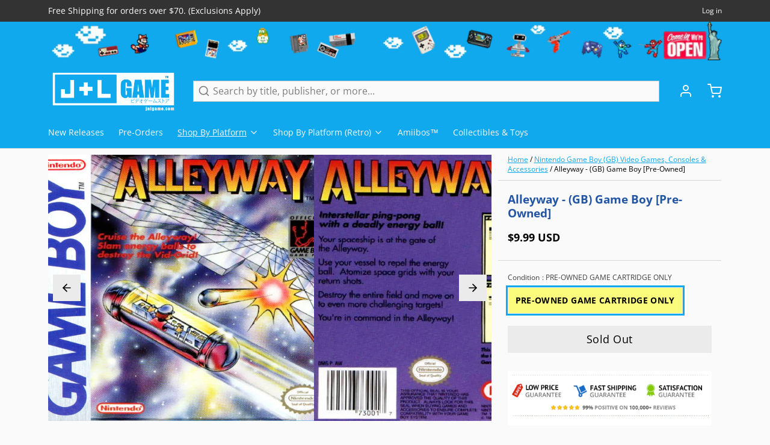

--- FILE ---
content_type: text/html; charset=utf-8
request_url: https://www.google.com/recaptcha/api2/aframe
body_size: 267
content:
<!DOCTYPE HTML><html><head><meta http-equiv="content-type" content="text/html; charset=UTF-8"></head><body><script nonce="DgnY72GG44Zln0AeFbHVOg">/** Anti-fraud and anti-abuse applications only. See google.com/recaptcha */ try{var clients={'sodar':'https://pagead2.googlesyndication.com/pagead/sodar?'};window.addEventListener("message",function(a){try{if(a.source===window.parent){var b=JSON.parse(a.data);var c=clients[b['id']];if(c){var d=document.createElement('img');d.src=c+b['params']+'&rc='+(localStorage.getItem("rc::a")?sessionStorage.getItem("rc::b"):"");window.document.body.appendChild(d);sessionStorage.setItem("rc::e",parseInt(sessionStorage.getItem("rc::e")||0)+1);localStorage.setItem("rc::h",'1769910969647');}}}catch(b){}});window.parent.postMessage("_grecaptcha_ready", "*");}catch(b){}</script></body></html>

--- FILE ---
content_type: text/javascript; charset=utf-8
request_url: https://www.jnlgame.com/products/alleyway-game-boy-pre-owned.js
body_size: 609
content:
{"id":3870579785843,"title":"Alleyway - (GB) Game Boy [Pre-Owned]","handle":"alleyway-game-boy-pre-owned","description":"\u003cp\u003eInterstellar ping-pong with a deadly energy ball! Your spaceship is at the gate of the Alleyway. Use your vessel to repel the energy ball. Atomize space grids with your return shots. Destroy the entire field and move on to even more challenging targets. You're in command in the Alleyway!\u003c\/p\u003e\n\u003ch3\u003eProduct Details\u003c\/h3\u003e\n\u003cul\u003e\n\u003cli\u003eName: Alleyway\u003c\/li\u003e\n\u003cli\u003ePlatform: Game Boy\u003c\/li\u003e\n\u003cli\u003eGenre: Action \u0026gt; Arcade\u003c\/li\u003e\n\u003cli\u003eDeveloper\/Publisher: Nintendo\u003c\/li\u003e\n\u003cli\u003eRelease Date: 1989-08\u003c\/li\u003e\n\u003cli\u003eItem ID: DMG-AW-USA\u003c\/li\u003e\n\u003c\/ul\u003e","published_at":"2019-06-29T22:11:47-04:00","created_at":"2019-06-29T22:11:48-04:00","vendor":"Nintendo","type":"Video Games","tags":["1989","1989-08","Action \u003e Arcade","Game Boy","GB","Pre-Owned","USA","Video Games"],"price":999,"price_min":999,"price_max":999,"available":false,"price_varies":false,"compare_at_price":null,"compare_at_price_min":0,"compare_at_price_max":0,"compare_at_price_varies":false,"variants":[{"id":29207034003571,"title":"PRE-OWNED GAME CARTRIDGE ONLY","option1":"PRE-OWNED GAME CARTRIDGE ONLY","option2":null,"option3":null,"sku":"DMG-AW-USA","requires_shipping":true,"taxable":true,"featured_image":null,"available":false,"name":"Alleyway - (GB) Game Boy [Pre-Owned] - PRE-OWNED GAME CARTRIDGE ONLY","public_title":"PRE-OWNED GAME CARTRIDGE ONLY","options":["PRE-OWNED GAME CARTRIDGE ONLY"],"price":999,"weight":100,"compare_at_price":null,"inventory_management":"shopify","barcode":" 045496730017","requires_selling_plan":false,"selling_plan_allocations":[]}],"images":["\/\/cdn.shopify.com\/s\/files\/1\/2280\/4837\/products\/45950_front.jpg?v=1639935713","\/\/cdn.shopify.com\/s\/files\/1\/2280\/4837\/products\/45950_back.jpg?v=1639935713"],"featured_image":"\/\/cdn.shopify.com\/s\/files\/1\/2280\/4837\/products\/45950_front.jpg?v=1639935713","options":[{"name":"Condition","position":1,"values":["PRE-OWNED GAME CARTRIDGE ONLY"]}],"url":"\/products\/alleyway-game-boy-pre-owned","media":[{"alt":"Alleyway - (GB) Game Boy [Pre-Owned] Video Games Nintendo   ","id":2244871749747,"position":1,"preview_image":{"aspect_ratio":1.119,"height":572,"width":640,"src":"https:\/\/cdn.shopify.com\/s\/files\/1\/2280\/4837\/products\/45950_front.jpg?v=1639935713"},"aspect_ratio":1.119,"height":572,"media_type":"image","src":"https:\/\/cdn.shopify.com\/s\/files\/1\/2280\/4837\/products\/45950_front.jpg?v=1639935713","width":640},{"alt":"Alleyway - (GB) Game Boy [Pre-Owned] Video Games Nintendo   ","id":7795801096307,"position":2,"preview_image":{"aspect_ratio":1.102,"height":581,"width":640,"src":"https:\/\/cdn.shopify.com\/s\/files\/1\/2280\/4837\/products\/45950_back.jpg?v=1639935713"},"aspect_ratio":1.102,"height":581,"media_type":"image","src":"https:\/\/cdn.shopify.com\/s\/files\/1\/2280\/4837\/products\/45950_back.jpg?v=1639935713","width":640}],"requires_selling_plan":false,"selling_plan_groups":[]}